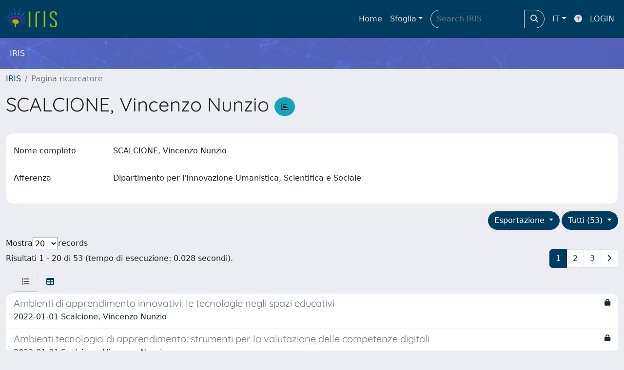

--- FILE ---
content_type: text/css
request_url: https://iris.unibas.it/sr/local.css
body_size: 5628
content:
/* CSS crunched with Crunch - http://crunchapp.net/ */
@font-face {
  font-family: 'FontAwesome';
  src: url('../../font-awesome/fonts/fontawesome-webfont.eot?v=4.0.3');
  src: url('../../font-awesome/fonts/fontawesome-webfont.eot?#iefix&v=4.0.3') format('embedded-opentype'), url('../../font-awesome/fonts/fontawesome-webfont.woff?v=4.0.3') format('woff'), url('../../font-awesome/fonts/fontawesome-webfont.ttf?v=4.0.3') format('truetype'), url('../../font-awesome/fonts/fontawesome-webfont.svg?v=4.0.3#fontawesomeregular') format('svg');
  font-weight: normal;
  font-style: normal;
}

.language.dropdown > a > img {
  float: left;
  margin: -3px 6px 0 0;
}
.dropdown-menu > li > a > img {
  margin-top: -3px;
}
ul.ui-autocomplete {
  z-index: 1100;
}
.ui-datepicker select.ui-datepicker-month,
.ui-datepicker select.ui-datepicker-year {
  color: black;
}
.modal .date {
  z-index: 1151;
}
.panel-footer .btn-xs {
  margin: 5px 5px 0 0;
}
.panel-footer .btn,
.panel-footer .btn-group {
  margin: 3px 3px 0 0;
}
.nav-pills > li.complete > a,
.nav-pills > li.complete > a:focus,
.nav-pills > li.complete > a:hover {
  background-color: #65B688;
  border-color: #65B688;
}
.banner {
  background: #033357 url("../images/interface/banner_background.png") no-repeat 180px;
  padding: 0 30px 0 30px;
  color: #ffffff;
  border-bottom: #003c5f solid 2px;
  height: 100%;
  margin: 0 0 0 0;
}
.panel-primary .panel-heading .btn-link {
  color: #FFFFFF;
}
.navbar-brand {
  height: 54px;
  padding: 5px 15px 0 0;
}
.navigation > li > a.level-opened {
  color: #ffffff;
}
.navigation > li ul li a.level-opened,
.navigation > li ul li a.level-opened:hover {
  color: #ffffff;
}
.navigation > li ul > li > a.expand:after {
  content: "\f067";
  background-image: none;
  background-color: transparent;
  background-repeat: inherit;
  font-family: FontAwesome;
  height: auto;
  margin-right: auto;
  margin-top: auto;
}
.navigation > li ul > li > a.level-opened:after {
  content: "\f068";
  background: none;
  font-family: FontAwesome;
  height: auto;
  margin: auto;
  width: auto;
}
.navigation-icons-left > li a.level-opened:after {
  content: "\f068";
  background: none;
  font-family: FontAwesome;
  height: auto;
  margin: auto;
  width: auto;
}
label.info {
  border-radius: 2px;
  -webkit-border-radius: 2px;
  -moz-border-radius: 2px;
}
label.info {
  margin-top: 6px;
  margin-bottom: 0;
  color: #fff;
  background-color: #3CA2BB;
  display: table;
  padding: 5px 8px;
  font-size: 11px;
  font-weight: 600;
  line-height: 14px;
}
.required-sup {
  top: -0.9em;
}
.required-sup i {
  font-size: xx-small;
}
/*Fix dd dt */
dt + dd {
  margin-top: 10px;
}
/*Fix fa-chevron*/
.carousel-control .fa-chevron-left,
.carousel-control .fa-chevron-right {
  position: absolute;
  top: 50%;
  z-index: 5;
  display: inline-block;
}
.carousel-control .fa-chevron-left {
  left: 50%;
}
.carousel-control .fa-chevron-right {
  right: 50%;
}
@media screen and (min-width: 768px) {
  .carousel-control .fa-chevron-left,
  .carousel-control .fa-chevron-right {
    width: 30px;
    height: 30px;
    margin-top: -15px;
    margin-left: -15px;
    font-size: 30px;
  }
}
fieldset {
  margin-top: 10px;
}
fieldset > legend:hover:after {
  content: "\f077";
  font-family: FontAwesome;
  font-size: small;
  vertical-align: middle;
  padding-left: 5px;
}
fieldset > legend.closed:hover:after {
  content: "\f078";
  font-family: FontAwesome;
  font-size: small;
  vertical-align: middle;
  padding-left: 5px;
}
fieldset > legend.closed:before {
  content: "\f054";
  font-family: FontAwesome;
  font-size: small;
  vertical-align: middle;
  padding-right: 5px;
}
fieldset > legend {
  font-size: 18px;
  border-color: -moz-use-text-color -moz-use-text-color #003c5f;
}
.page-title h3 {
  font-weight: 400;
  line-height: 20px;
  margin: 0;
  padding: 0 0 15px 0;
}
div.exportlinks {
  padding: 12px 0 0 0;
  display: block;
  float: left;
  font-size: 12px;
  clear: both;
}
.panel div.exportlinks {
  padding: 12px 14px;
}
div.exportlinks a {
  text-decoration: none;
}
span.export {
  cursor: pointer;
  display: inline;
}
.form-group {
  margin-bottom: 10px;
}
/* timepicker */
.ui-timepicker-div {
  background: white;
  height: 100px;
  border: 1px solid #DDD;
  padding: 5px;
  border-top: 0px;
  border-bottom: 0px;
}
.ui-timepicker-div .ui-widget-header {
  margin-bottom: 8px;
}
.ui-timepicker-div dl {
  text-align: left;
}
.ui-timepicker-div dl dt {
  height: 25px;
}
.ui-timepicker-div dl dd {
  margin: -25px 10px 10px 65px;
}
.ui-timepicker-div td {
  font-size: 90%;
}
.ui-datepicker-buttonpane {
  background: white;
  border: 1px solid #DDD;
  padding: 5px;
  border-top: 0px;
  text-align: right;
}
.ui-datepicker-buttonpane button {
  background: transparent;
  text-decoration: underline;
  border: 0px;
  border-radius: 0;
  margin-left: 1px;
  background-color: #003c5f;
  border-color: #003c5f;
  text-decoration: none;
  padding: 7px 16px 8px 16px;
  font-size: 12px;
  font-weight: 600;
  text-align: center;
  vertical-align: middle;
  cursor: pointer;
  background-image: none;
  border: 1px solid transparent;
  white-space: nowrap;
  line-height: 1.42857143;
  text-transform: none;
  overflow: visible;
  font: inherit;
  margin: 0;
  box-sizing: border-box;
  color: white;
  margin-right: 1px;
}
.info a {
  color: white;
  text-decoration: underline;
}
.tabbable {
  margin-bottom: 10px;
}
.i18n-form {
  margin-top: 5px;
}

/* funzionamento search colonne BI */
.display-none
{ display: none; }

#customerLogoLink { display: none !important; }

.layout-top .navbar-brand:first-of-type {
    border-right: 0;
}